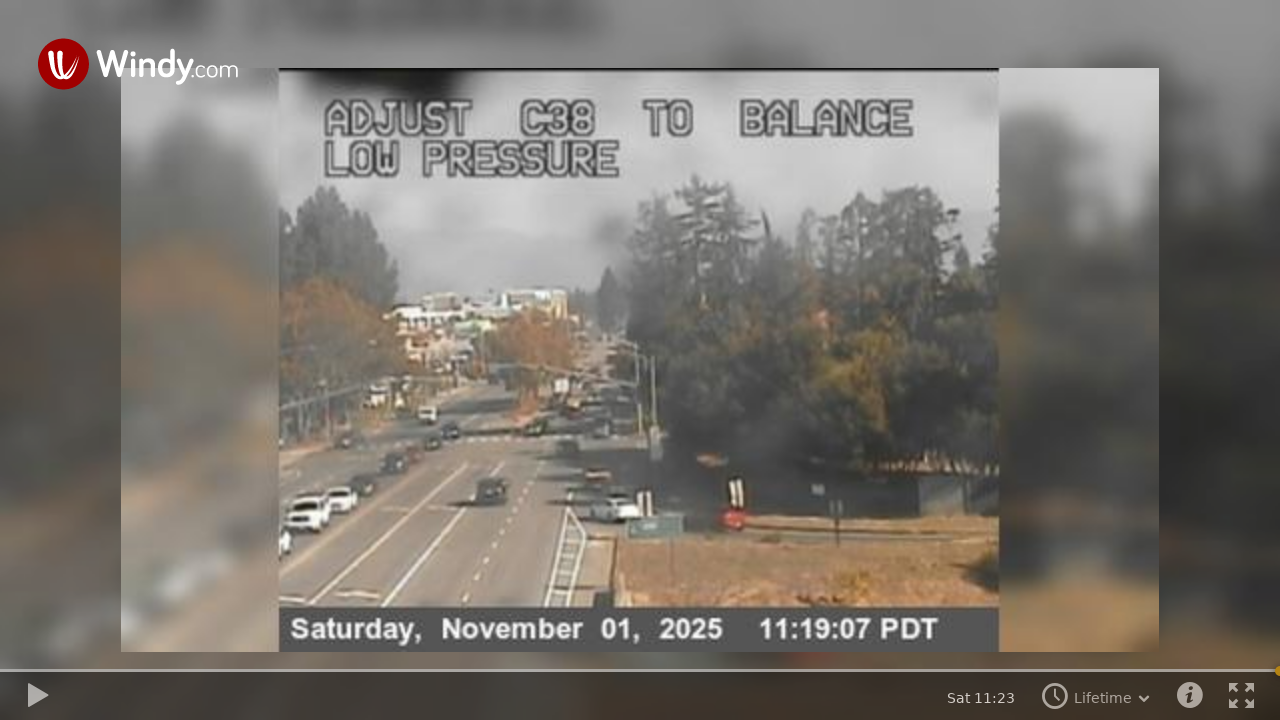

--- FILE ---
content_type: text/html; charset=utf-8
request_url: https://webcams.windy.com/webcams/public/embed/player/1596825013/lifetime?token=www.see.cam
body_size: 2230
content:

<!doctype html>
<html>

<head>
	<title>Webcam player - Downtown Historic District › South: TVB95 -- I-280 : Saratoga Avenue Onramp</title>

	<meta id="viewport" name="viewport" content="width=device-width,initial-scale=1,user-scalable=no" />
	<meta name="Googlebot-Image" content="noindex,nofollow,nosnippet" />
	<meta http-equiv="Content-Type" content="text/html; charset=utf-8" />

	<meta name="description" content="Webcam player - Downtown Historic District › South: TVB95 -- I-280 : Saratoga Avenue Onramp, provided by Windy.com" />
	<meta property="og:title" content="Webcam player - Downtown Historic District › South: TVB95 -- I-280 : Saratoga Avenue Onramp" />
	<meta property="og:url" content="https://www.windy.com/webcams/1596825013" />
	<meta property="og:site_name" content="Windy.com" />
	<meta name="twitter:card" content="player" />
	<meta name="twitter:site" content="@Windycom" />
	<meta name="twitter:creator" content="@Windycom" />

	<script>
		var WindyPlayer = {
			playerType: 'lifetime',
			autoPlay: false,
			forceFullScreenOnOverlayPlay: false,
			interactive: true,
			loop: false,
			speed: 1.25,
			pause: 0.25,
			imageExpireTimestamp: 1762022034421,
			times: ['Aug 2020','Nov 2020','Feb 2021','May 2021','Aug 2021','Nov 2021','Feb 2022','Feb 2023','May 2023','Aug 2023','Nov 2023','Feb 2024','May 2024','Aug 2024','Nov 2024','Feb 2025','May 2025','Aug 2025','Sat 11:23'],
			slides: {
				preview: ['https://images-webcams.windy.com/public/archive/13/1596825013/lifetime/preview/1596825013@1597149031.jpg?token=eyJhbGciOiJIUzI1NiIsInR5cCI6IkpXVCJ9.eyJ3ZWJjYW1faWQiOjE1OTY4MjUwMTMsImF2YWlsYWJsZV9zaXplcyI6InRlYXNlcmJnLGljb24sdGh1bWJuYWlsLHByZXZpZXcsbm9ybWFsLGZ1bGwscGFub3JhbWEiLCJpYXQiOjE3NjIwMjE0NjQsImV4cCI6MTc2MjAyMjA2NH0.EPb8nZYkbNBTumc1L0M112nvyf2zJC9GyNzJUBiTeSc','https://images-webcams.windy.com/public/archive/13/1596825013/lifetime/preview/1596825013@1605099117.jpg?token=eyJhbGciOiJIUzI1NiIsInR5cCI6IkpXVCJ9.eyJ3ZWJjYW1faWQiOjE1OTY4MjUwMTMsImF2YWlsYWJsZV9zaXplcyI6InRlYXNlcmJnLGljb24sdGh1bWJuYWlsLHByZXZpZXcsbm9ybWFsLGZ1bGwscGFub3JhbWEiLCJpYXQiOjE3NjIwMjE0NjQsImV4cCI6MTc2MjAyMjA2NH0.EPb8nZYkbNBTumc1L0M112nvyf2zJC9GyNzJUBiTeSc','https://images-webcams.windy.com/public/archive/13/1596825013/lifetime/preview/1596825013@1613047857.jpg?token=eyJhbGciOiJIUzI1NiIsInR5cCI6IkpXVCJ9.eyJ3ZWJjYW1faWQiOjE1OTY4MjUwMTMsImF2YWlsYWJsZV9zaXplcyI6InRlYXNlcmJnLGljb24sdGh1bWJuYWlsLHByZXZpZXcsbm9ybWFsLGZ1bGwscGFub3JhbWEiLCJpYXQiOjE3NjIwMjE0NjQsImV4cCI6MTc2MjAyMjA2NH0.EPb8nZYkbNBTumc1L0M112nvyf2zJC9GyNzJUBiTeSc','https://images-webcams.windy.com/public/archive/13/1596825013/lifetime/preview/1596825013@1620737146.jpg?token=eyJhbGciOiJIUzI1NiIsInR5cCI6IkpXVCJ9.eyJ3ZWJjYW1faWQiOjE1OTY4MjUwMTMsImF2YWlsYWJsZV9zaXplcyI6InRlYXNlcmJnLGljb24sdGh1bWJuYWlsLHByZXZpZXcsbm9ybWFsLGZ1bGwscGFub3JhbWEiLCJpYXQiOjE3NjIwMjE0NjQsImV4cCI6MTc2MjAyMjA2NH0.EPb8nZYkbNBTumc1L0M112nvyf2zJC9GyNzJUBiTeSc','https://images-webcams.windy.com/public/archive/13/1596825013/lifetime/preview/1596825013@1628685843.jpg?token=eyJhbGciOiJIUzI1NiIsInR5cCI6IkpXVCJ9.eyJ3ZWJjYW1faWQiOjE1OTY4MjUwMTMsImF2YWlsYWJsZV9zaXplcyI6InRlYXNlcmJnLGljb24sdGh1bWJuYWlsLHByZXZpZXcsbm9ybWFsLGZ1bGwscGFub3JhbWEiLCJpYXQiOjE3NjIwMjE0NjQsImV4cCI6MTc2MjAyMjA2NH0.EPb8nZYkbNBTumc1L0M112nvyf2zJC9GyNzJUBiTeSc','https://images-webcams.windy.com/public/archive/13/1596825013/lifetime/preview/1596825013@1636633115.jpg?token=eyJhbGciOiJIUzI1NiIsInR5cCI6IkpXVCJ9.eyJ3ZWJjYW1faWQiOjE1OTY4MjUwMTMsImF2YWlsYWJsZV9zaXplcyI6InRlYXNlcmJnLGljb24sdGh1bWJuYWlsLHByZXZpZXcsbm9ybWFsLGZ1bGwscGFub3JhbWEiLCJpYXQiOjE3NjIwMjE0NjQsImV4cCI6MTc2MjAyMjA2NH0.EPb8nZYkbNBTumc1L0M112nvyf2zJC9GyNzJUBiTeSc','https://images-webcams.windy.com/public/archive/13/1596825013/lifetime/preview/1596825013@1644583161.jpg?token=eyJhbGciOiJIUzI1NiIsInR5cCI6IkpXVCJ9.eyJ3ZWJjYW1faWQiOjE1OTY4MjUwMTMsImF2YWlsYWJsZV9zaXplcyI6InRlYXNlcmJnLGljb24sdGh1bWJuYWlsLHByZXZpZXcsbm9ybWFsLGZ1bGwscGFub3JhbWEiLCJpYXQiOjE3NjIwMjE0NjQsImV4cCI6MTc2MjAyMjA2NH0.EPb8nZYkbNBTumc1L0M112nvyf2zJC9GyNzJUBiTeSc','https://images-webcams.windy.com/public/archive/13/1596825013/lifetime/preview/1596825013@1676146606.jpg?token=eyJhbGciOiJIUzI1NiIsInR5cCI6IkpXVCJ9.eyJ3ZWJjYW1faWQiOjE1OTY4MjUwMTMsImF2YWlsYWJsZV9zaXplcyI6InRlYXNlcmJnLGljb24sdGh1bWJuYWlsLHByZXZpZXcsbm9ybWFsLGZ1bGwscGFub3JhbWEiLCJpYXQiOjE3NjIwMjE0NjQsImV4cCI6MTc2MjAyMjA2NH0.EPb8nZYkbNBTumc1L0M112nvyf2zJC9GyNzJUBiTeSc','https://images-webcams.windy.com/public/archive/13/1596825013/lifetime/preview/1596825013@1683835636.jpg?token=eyJhbGciOiJIUzI1NiIsInR5cCI6IkpXVCJ9.eyJ3ZWJjYW1faWQiOjE1OTY4MjUwMTMsImF2YWlsYWJsZV9zaXplcyI6InRlYXNlcmJnLGljb24sdGh1bWJuYWlsLHByZXZpZXcsbm9ybWFsLGZ1bGwscGFub3JhbWEiLCJpYXQiOjE3NjIwMjE0NjQsImV4cCI6MTc2MjAyMjA2NH0.EPb8nZYkbNBTumc1L0M112nvyf2zJC9GyNzJUBiTeSc','https://images-webcams.windy.com/public/archive/13/1596825013/lifetime/preview/1596825013@1691784684.jpg?token=eyJhbGciOiJIUzI1NiIsInR5cCI6IkpXVCJ9.eyJ3ZWJjYW1faWQiOjE1OTY4MjUwMTMsImF2YWlsYWJsZV9zaXplcyI6InRlYXNlcmJnLGljb24sdGh1bWJuYWlsLHByZXZpZXcsbm9ybWFsLGZ1bGwscGFub3JhbWEiLCJpYXQiOjE3NjIwMjE0NjQsImV4cCI6MTc2MjAyMjA2NH0.EPb8nZYkbNBTumc1L0M112nvyf2zJC9GyNzJUBiTeSc','https://images-webcams.windy.com/public/archive/13/1596825013/lifetime/preview/1596825013@1699731163.jpg?token=eyJhbGciOiJIUzI1NiIsInR5cCI6IkpXVCJ9.eyJ3ZWJjYW1faWQiOjE1OTY4MjUwMTMsImF2YWlsYWJsZV9zaXplcyI6InRlYXNlcmJnLGljb24sdGh1bWJuYWlsLHByZXZpZXcsbm9ybWFsLGZ1bGwscGFub3JhbWEiLCJpYXQiOjE3NjIwMjE0NjQsImV4cCI6MTc2MjAyMjA2NH0.EPb8nZYkbNBTumc1L0M112nvyf2zJC9GyNzJUBiTeSc','https://images-webcams.windy.com/public/archive/13/1596825013/lifetime/preview/1596825013@1707679881.jpg?token=eyJhbGciOiJIUzI1NiIsInR5cCI6IkpXVCJ9.eyJ3ZWJjYW1faWQiOjE1OTY4MjUwMTMsImF2YWlsYWJsZV9zaXplcyI6InRlYXNlcmJnLGljb24sdGh1bWJuYWlsLHByZXZpZXcsbm9ybWFsLGZ1bGwscGFub3JhbWEiLCJpYXQiOjE3NjIwMjE0NjQsImV4cCI6MTc2MjAyMjA2NH0.EPb8nZYkbNBTumc1L0M112nvyf2zJC9GyNzJUBiTeSc','https://images-webcams.windy.com/public/archive/13/1596825013/lifetime/preview/1596825013@1715454985.jpg?token=eyJhbGciOiJIUzI1NiIsInR5cCI6IkpXVCJ9.eyJ3ZWJjYW1faWQiOjE1OTY4MjUwMTMsImF2YWlsYWJsZV9zaXplcyI6InRlYXNlcmJnLGljb24sdGh1bWJuYWlsLHByZXZpZXcsbm9ybWFsLGZ1bGwscGFub3JhbWEiLCJpYXQiOjE3NjIwMjE0NjQsImV4cCI6MTc2MjAyMjA2NH0.EPb8nZYkbNBTumc1L0M112nvyf2zJC9GyNzJUBiTeSc','https://images-webcams.windy.com/public/archive/13/1596825013/lifetime/preview/1596825013@1723407043.jpg?token=eyJhbGciOiJIUzI1NiIsInR5cCI6IkpXVCJ9.eyJ3ZWJjYW1faWQiOjE1OTY4MjUwMTMsImF2YWlsYWJsZV9zaXplcyI6InRlYXNlcmJnLGljb24sdGh1bWJuYWlsLHByZXZpZXcsbm9ybWFsLGZ1bGwscGFub3JhbWEiLCJpYXQiOjE3NjIwMjE0NjQsImV4cCI6MTc2MjAyMjA2NH0.EPb8nZYkbNBTumc1L0M112nvyf2zJC9GyNzJUBiTeSc','https://images-webcams.windy.com/public/archive/13/1596825013/lifetime/preview/1596825013@1731354687.jpg?token=eyJhbGciOiJIUzI1NiIsInR5cCI6IkpXVCJ9.eyJ3ZWJjYW1faWQiOjE1OTY4MjUwMTMsImF2YWlsYWJsZV9zaXplcyI6InRlYXNlcmJnLGljb24sdGh1bWJuYWlsLHByZXZpZXcsbm9ybWFsLGZ1bGwscGFub3JhbWEiLCJpYXQiOjE3NjIwMjE0NjQsImV4cCI6MTc2MjAyMjA2NH0.EPb8nZYkbNBTumc1L0M112nvyf2zJC9GyNzJUBiTeSc','https://images-webcams.windy.com/public/archive/13/1596825013/lifetime/preview/1596825013@1739304051.jpg?token=eyJhbGciOiJIUzI1NiIsInR5cCI6IkpXVCJ9.eyJ3ZWJjYW1faWQiOjE1OTY4MjUwMTMsImF2YWlsYWJsZV9zaXplcyI6InRlYXNlcmJnLGljb24sdGh1bWJuYWlsLHByZXZpZXcsbm9ybWFsLGZ1bGwscGFub3JhbWEiLCJpYXQiOjE3NjIwMjE0NjQsImV4cCI6MTc2MjAyMjA2NH0.EPb8nZYkbNBTumc1L0M112nvyf2zJC9GyNzJUBiTeSc','https://images-webcams.windy.com/public/archive/13/1596825013/lifetime/preview/1596825013@1746990541.jpg?token=eyJhbGciOiJIUzI1NiIsInR5cCI6IkpXVCJ9.eyJ3ZWJjYW1faWQiOjE1OTY4MjUwMTMsImF2YWlsYWJsZV9zaXplcyI6InRlYXNlcmJnLGljb24sdGh1bWJuYWlsLHByZXZpZXcsbm9ybWFsLGZ1bGwscGFub3JhbWEiLCJpYXQiOjE3NjIwMjE0NjQsImV4cCI6MTc2MjAyMjA2NH0.EPb8nZYkbNBTumc1L0M112nvyf2zJC9GyNzJUBiTeSc','https://images-webcams.windy.com/public/archive/13/1596825013/lifetime/preview/1596825013@1754940703.jpg?token=eyJhbGciOiJIUzI1NiIsInR5cCI6IkpXVCJ9.eyJ3ZWJjYW1faWQiOjE1OTY4MjUwMTMsImF2YWlsYWJsZV9zaXplcyI6InRlYXNlcmJnLGljb24sdGh1bWJuYWlsLHByZXZpZXcsbm9ybWFsLGZ1bGwscGFub3JhbWEiLCJpYXQiOjE3NjIwMjE0NjQsImV4cCI6MTc2MjAyMjA2NH0.EPb8nZYkbNBTumc1L0M112nvyf2zJC9GyNzJUBiTeSc','https://images-webcams.windy.com/public/13/1596825013/current/preview/1596825013.jpg?token=eyJhbGciOiJIUzI1NiIsInR5cCI6IkpXVCJ9.eyJ3ZWJjYW1faWQiOjE1OTY4MjUwMTMsImF2YWlsYWJsZV9zaXplcyI6InRlYXNlcmJnLGljb24sdGh1bWJuYWlsLHByZXZpZXcsbm9ybWFsLGZ1bGwscGFub3JhbWEiLCJpYXQiOjE3NjIwMjE0NjQsImV4cCI6MTc2MjAyMjA2NH0.EPb8nZYkbNBTumc1L0M112nvyf2zJC9GyNzJUBiTeSc'],
				normal: ['https://images-webcams.windy.com/public/archive/13/1596825013/lifetime/normal/1596825013@1597149031.jpg?token=eyJhbGciOiJIUzI1NiIsInR5cCI6IkpXVCJ9.eyJ3ZWJjYW1faWQiOjE1OTY4MjUwMTMsImF2YWlsYWJsZV9zaXplcyI6InRlYXNlcmJnLGljb24sdGh1bWJuYWlsLHByZXZpZXcsbm9ybWFsLGZ1bGwscGFub3JhbWEiLCJpYXQiOjE3NjIwMjE0NjQsImV4cCI6MTc2MjAyMjA2NH0.EPb8nZYkbNBTumc1L0M112nvyf2zJC9GyNzJUBiTeSc','https://images-webcams.windy.com/public/archive/13/1596825013/lifetime/normal/1596825013@1605099117.jpg?token=eyJhbGciOiJIUzI1NiIsInR5cCI6IkpXVCJ9.eyJ3ZWJjYW1faWQiOjE1OTY4MjUwMTMsImF2YWlsYWJsZV9zaXplcyI6InRlYXNlcmJnLGljb24sdGh1bWJuYWlsLHByZXZpZXcsbm9ybWFsLGZ1bGwscGFub3JhbWEiLCJpYXQiOjE3NjIwMjE0NjQsImV4cCI6MTc2MjAyMjA2NH0.EPb8nZYkbNBTumc1L0M112nvyf2zJC9GyNzJUBiTeSc','https://images-webcams.windy.com/public/archive/13/1596825013/lifetime/normal/1596825013@1613047857.jpg?token=eyJhbGciOiJIUzI1NiIsInR5cCI6IkpXVCJ9.eyJ3ZWJjYW1faWQiOjE1OTY4MjUwMTMsImF2YWlsYWJsZV9zaXplcyI6InRlYXNlcmJnLGljb24sdGh1bWJuYWlsLHByZXZpZXcsbm9ybWFsLGZ1bGwscGFub3JhbWEiLCJpYXQiOjE3NjIwMjE0NjQsImV4cCI6MTc2MjAyMjA2NH0.EPb8nZYkbNBTumc1L0M112nvyf2zJC9GyNzJUBiTeSc','https://images-webcams.windy.com/public/archive/13/1596825013/lifetime/normal/1596825013@1620737146.jpg?token=eyJhbGciOiJIUzI1NiIsInR5cCI6IkpXVCJ9.eyJ3ZWJjYW1faWQiOjE1OTY4MjUwMTMsImF2YWlsYWJsZV9zaXplcyI6InRlYXNlcmJnLGljb24sdGh1bWJuYWlsLHByZXZpZXcsbm9ybWFsLGZ1bGwscGFub3JhbWEiLCJpYXQiOjE3NjIwMjE0NjQsImV4cCI6MTc2MjAyMjA2NH0.EPb8nZYkbNBTumc1L0M112nvyf2zJC9GyNzJUBiTeSc','https://images-webcams.windy.com/public/archive/13/1596825013/lifetime/normal/1596825013@1628685843.jpg?token=eyJhbGciOiJIUzI1NiIsInR5cCI6IkpXVCJ9.eyJ3ZWJjYW1faWQiOjE1OTY4MjUwMTMsImF2YWlsYWJsZV9zaXplcyI6InRlYXNlcmJnLGljb24sdGh1bWJuYWlsLHByZXZpZXcsbm9ybWFsLGZ1bGwscGFub3JhbWEiLCJpYXQiOjE3NjIwMjE0NjQsImV4cCI6MTc2MjAyMjA2NH0.EPb8nZYkbNBTumc1L0M112nvyf2zJC9GyNzJUBiTeSc','https://images-webcams.windy.com/public/archive/13/1596825013/lifetime/normal/1596825013@1636633115.jpg?token=eyJhbGciOiJIUzI1NiIsInR5cCI6IkpXVCJ9.eyJ3ZWJjYW1faWQiOjE1OTY4MjUwMTMsImF2YWlsYWJsZV9zaXplcyI6InRlYXNlcmJnLGljb24sdGh1bWJuYWlsLHByZXZpZXcsbm9ybWFsLGZ1bGwscGFub3JhbWEiLCJpYXQiOjE3NjIwMjE0NjQsImV4cCI6MTc2MjAyMjA2NH0.EPb8nZYkbNBTumc1L0M112nvyf2zJC9GyNzJUBiTeSc','https://images-webcams.windy.com/public/archive/13/1596825013/lifetime/normal/1596825013@1644583161.jpg?token=eyJhbGciOiJIUzI1NiIsInR5cCI6IkpXVCJ9.eyJ3ZWJjYW1faWQiOjE1OTY4MjUwMTMsImF2YWlsYWJsZV9zaXplcyI6InRlYXNlcmJnLGljb24sdGh1bWJuYWlsLHByZXZpZXcsbm9ybWFsLGZ1bGwscGFub3JhbWEiLCJpYXQiOjE3NjIwMjE0NjQsImV4cCI6MTc2MjAyMjA2NH0.EPb8nZYkbNBTumc1L0M112nvyf2zJC9GyNzJUBiTeSc','https://images-webcams.windy.com/public/archive/13/1596825013/lifetime/normal/1596825013@1676146606.jpg?token=eyJhbGciOiJIUzI1NiIsInR5cCI6IkpXVCJ9.eyJ3ZWJjYW1faWQiOjE1OTY4MjUwMTMsImF2YWlsYWJsZV9zaXplcyI6InRlYXNlcmJnLGljb24sdGh1bWJuYWlsLHByZXZpZXcsbm9ybWFsLGZ1bGwscGFub3JhbWEiLCJpYXQiOjE3NjIwMjE0NjQsImV4cCI6MTc2MjAyMjA2NH0.EPb8nZYkbNBTumc1L0M112nvyf2zJC9GyNzJUBiTeSc','https://images-webcams.windy.com/public/archive/13/1596825013/lifetime/normal/1596825013@1683835636.jpg?token=eyJhbGciOiJIUzI1NiIsInR5cCI6IkpXVCJ9.eyJ3ZWJjYW1faWQiOjE1OTY4MjUwMTMsImF2YWlsYWJsZV9zaXplcyI6InRlYXNlcmJnLGljb24sdGh1bWJuYWlsLHByZXZpZXcsbm9ybWFsLGZ1bGwscGFub3JhbWEiLCJpYXQiOjE3NjIwMjE0NjQsImV4cCI6MTc2MjAyMjA2NH0.EPb8nZYkbNBTumc1L0M112nvyf2zJC9GyNzJUBiTeSc','https://images-webcams.windy.com/public/archive/13/1596825013/lifetime/normal/1596825013@1691784684.jpg?token=eyJhbGciOiJIUzI1NiIsInR5cCI6IkpXVCJ9.eyJ3ZWJjYW1faWQiOjE1OTY4MjUwMTMsImF2YWlsYWJsZV9zaXplcyI6InRlYXNlcmJnLGljb24sdGh1bWJuYWlsLHByZXZpZXcsbm9ybWFsLGZ1bGwscGFub3JhbWEiLCJpYXQiOjE3NjIwMjE0NjQsImV4cCI6MTc2MjAyMjA2NH0.EPb8nZYkbNBTumc1L0M112nvyf2zJC9GyNzJUBiTeSc','https://images-webcams.windy.com/public/archive/13/1596825013/lifetime/normal/1596825013@1699731163.jpg?token=eyJhbGciOiJIUzI1NiIsInR5cCI6IkpXVCJ9.eyJ3ZWJjYW1faWQiOjE1OTY4MjUwMTMsImF2YWlsYWJsZV9zaXplcyI6InRlYXNlcmJnLGljb24sdGh1bWJuYWlsLHByZXZpZXcsbm9ybWFsLGZ1bGwscGFub3JhbWEiLCJpYXQiOjE3NjIwMjE0NjQsImV4cCI6MTc2MjAyMjA2NH0.EPb8nZYkbNBTumc1L0M112nvyf2zJC9GyNzJUBiTeSc','https://images-webcams.windy.com/public/archive/13/1596825013/lifetime/normal/1596825013@1707679881.jpg?token=eyJhbGciOiJIUzI1NiIsInR5cCI6IkpXVCJ9.eyJ3ZWJjYW1faWQiOjE1OTY4MjUwMTMsImF2YWlsYWJsZV9zaXplcyI6InRlYXNlcmJnLGljb24sdGh1bWJuYWlsLHByZXZpZXcsbm9ybWFsLGZ1bGwscGFub3JhbWEiLCJpYXQiOjE3NjIwMjE0NjQsImV4cCI6MTc2MjAyMjA2NH0.EPb8nZYkbNBTumc1L0M112nvyf2zJC9GyNzJUBiTeSc','https://images-webcams.windy.com/public/archive/13/1596825013/lifetime/normal/1596825013@1715454985.jpg?token=eyJhbGciOiJIUzI1NiIsInR5cCI6IkpXVCJ9.eyJ3ZWJjYW1faWQiOjE1OTY4MjUwMTMsImF2YWlsYWJsZV9zaXplcyI6InRlYXNlcmJnLGljb24sdGh1bWJuYWlsLHByZXZpZXcsbm9ybWFsLGZ1bGwscGFub3JhbWEiLCJpYXQiOjE3NjIwMjE0NjQsImV4cCI6MTc2MjAyMjA2NH0.EPb8nZYkbNBTumc1L0M112nvyf2zJC9GyNzJUBiTeSc','https://images-webcams.windy.com/public/archive/13/1596825013/lifetime/normal/1596825013@1723407043.jpg?token=eyJhbGciOiJIUzI1NiIsInR5cCI6IkpXVCJ9.eyJ3ZWJjYW1faWQiOjE1OTY4MjUwMTMsImF2YWlsYWJsZV9zaXplcyI6InRlYXNlcmJnLGljb24sdGh1bWJuYWlsLHByZXZpZXcsbm9ybWFsLGZ1bGwscGFub3JhbWEiLCJpYXQiOjE3NjIwMjE0NjQsImV4cCI6MTc2MjAyMjA2NH0.EPb8nZYkbNBTumc1L0M112nvyf2zJC9GyNzJUBiTeSc','https://images-webcams.windy.com/public/archive/13/1596825013/lifetime/normal/1596825013@1731354687.jpg?token=eyJhbGciOiJIUzI1NiIsInR5cCI6IkpXVCJ9.eyJ3ZWJjYW1faWQiOjE1OTY4MjUwMTMsImF2YWlsYWJsZV9zaXplcyI6InRlYXNlcmJnLGljb24sdGh1bWJuYWlsLHByZXZpZXcsbm9ybWFsLGZ1bGwscGFub3JhbWEiLCJpYXQiOjE3NjIwMjE0NjQsImV4cCI6MTc2MjAyMjA2NH0.EPb8nZYkbNBTumc1L0M112nvyf2zJC9GyNzJUBiTeSc','https://images-webcams.windy.com/public/archive/13/1596825013/lifetime/normal/1596825013@1739304051.jpg?token=eyJhbGciOiJIUzI1NiIsInR5cCI6IkpXVCJ9.eyJ3ZWJjYW1faWQiOjE1OTY4MjUwMTMsImF2YWlsYWJsZV9zaXplcyI6InRlYXNlcmJnLGljb24sdGh1bWJuYWlsLHByZXZpZXcsbm9ybWFsLGZ1bGwscGFub3JhbWEiLCJpYXQiOjE3NjIwMjE0NjQsImV4cCI6MTc2MjAyMjA2NH0.EPb8nZYkbNBTumc1L0M112nvyf2zJC9GyNzJUBiTeSc','https://images-webcams.windy.com/public/archive/13/1596825013/lifetime/normal/1596825013@1746990541.jpg?token=eyJhbGciOiJIUzI1NiIsInR5cCI6IkpXVCJ9.eyJ3ZWJjYW1faWQiOjE1OTY4MjUwMTMsImF2YWlsYWJsZV9zaXplcyI6InRlYXNlcmJnLGljb24sdGh1bWJuYWlsLHByZXZpZXcsbm9ybWFsLGZ1bGwscGFub3JhbWEiLCJpYXQiOjE3NjIwMjE0NjQsImV4cCI6MTc2MjAyMjA2NH0.EPb8nZYkbNBTumc1L0M112nvyf2zJC9GyNzJUBiTeSc','https://images-webcams.windy.com/public/archive/13/1596825013/lifetime/normal/1596825013@1754940703.jpg?token=eyJhbGciOiJIUzI1NiIsInR5cCI6IkpXVCJ9.eyJ3ZWJjYW1faWQiOjE1OTY4MjUwMTMsImF2YWlsYWJsZV9zaXplcyI6InRlYXNlcmJnLGljb24sdGh1bWJuYWlsLHByZXZpZXcsbm9ybWFsLGZ1bGwscGFub3JhbWEiLCJpYXQiOjE3NjIwMjE0NjQsImV4cCI6MTc2MjAyMjA2NH0.EPb8nZYkbNBTumc1L0M112nvyf2zJC9GyNzJUBiTeSc','https://images-webcams.windy.com/public/13/1596825013/current/normal/1596825013.jpg?token=eyJhbGciOiJIUzI1NiIsInR5cCI6IkpXVCJ9.eyJ3ZWJjYW1faWQiOjE1OTY4MjUwMTMsImF2YWlsYWJsZV9zaXplcyI6InRlYXNlcmJnLGljb24sdGh1bWJuYWlsLHByZXZpZXcsbm9ybWFsLGZ1bGwscGFub3JhbWEiLCJpYXQiOjE3NjIwMjE0NjQsImV4cCI6MTc2MjAyMjA2NH0.EPb8nZYkbNBTumc1L0M112nvyf2zJC9GyNzJUBiTeSc'],
				full: ['https://images-webcams.windy.com/public/archive/13/1596825013/lifetime/full/1596825013@1597149031.jpg?token=eyJhbGciOiJIUzI1NiIsInR5cCI6IkpXVCJ9.eyJ3ZWJjYW1faWQiOjE1OTY4MjUwMTMsImF2YWlsYWJsZV9zaXplcyI6InRlYXNlcmJnLGljb24sdGh1bWJuYWlsLHByZXZpZXcsbm9ybWFsLGZ1bGwscGFub3JhbWEiLCJpYXQiOjE3NjIwMjE0NjQsImV4cCI6MTc2MjAyMjA2NH0.EPb8nZYkbNBTumc1L0M112nvyf2zJC9GyNzJUBiTeSc','https://images-webcams.windy.com/public/archive/13/1596825013/lifetime/full/1596825013@1605099117.jpg?token=eyJhbGciOiJIUzI1NiIsInR5cCI6IkpXVCJ9.eyJ3ZWJjYW1faWQiOjE1OTY4MjUwMTMsImF2YWlsYWJsZV9zaXplcyI6InRlYXNlcmJnLGljb24sdGh1bWJuYWlsLHByZXZpZXcsbm9ybWFsLGZ1bGwscGFub3JhbWEiLCJpYXQiOjE3NjIwMjE0NjQsImV4cCI6MTc2MjAyMjA2NH0.EPb8nZYkbNBTumc1L0M112nvyf2zJC9GyNzJUBiTeSc','https://images-webcams.windy.com/public/archive/13/1596825013/lifetime/full/1596825013@1613047857.jpg?token=eyJhbGciOiJIUzI1NiIsInR5cCI6IkpXVCJ9.eyJ3ZWJjYW1faWQiOjE1OTY4MjUwMTMsImF2YWlsYWJsZV9zaXplcyI6InRlYXNlcmJnLGljb24sdGh1bWJuYWlsLHByZXZpZXcsbm9ybWFsLGZ1bGwscGFub3JhbWEiLCJpYXQiOjE3NjIwMjE0NjQsImV4cCI6MTc2MjAyMjA2NH0.EPb8nZYkbNBTumc1L0M112nvyf2zJC9GyNzJUBiTeSc','https://images-webcams.windy.com/public/archive/13/1596825013/lifetime/full/1596825013@1620737146.jpg?token=eyJhbGciOiJIUzI1NiIsInR5cCI6IkpXVCJ9.eyJ3ZWJjYW1faWQiOjE1OTY4MjUwMTMsImF2YWlsYWJsZV9zaXplcyI6InRlYXNlcmJnLGljb24sdGh1bWJuYWlsLHByZXZpZXcsbm9ybWFsLGZ1bGwscGFub3JhbWEiLCJpYXQiOjE3NjIwMjE0NjQsImV4cCI6MTc2MjAyMjA2NH0.EPb8nZYkbNBTumc1L0M112nvyf2zJC9GyNzJUBiTeSc','https://images-webcams.windy.com/public/archive/13/1596825013/lifetime/full/1596825013@1628685843.jpg?token=eyJhbGciOiJIUzI1NiIsInR5cCI6IkpXVCJ9.eyJ3ZWJjYW1faWQiOjE1OTY4MjUwMTMsImF2YWlsYWJsZV9zaXplcyI6InRlYXNlcmJnLGljb24sdGh1bWJuYWlsLHByZXZpZXcsbm9ybWFsLGZ1bGwscGFub3JhbWEiLCJpYXQiOjE3NjIwMjE0NjQsImV4cCI6MTc2MjAyMjA2NH0.EPb8nZYkbNBTumc1L0M112nvyf2zJC9GyNzJUBiTeSc','https://images-webcams.windy.com/public/archive/13/1596825013/lifetime/full/1596825013@1636633115.jpg?token=eyJhbGciOiJIUzI1NiIsInR5cCI6IkpXVCJ9.eyJ3ZWJjYW1faWQiOjE1OTY4MjUwMTMsImF2YWlsYWJsZV9zaXplcyI6InRlYXNlcmJnLGljb24sdGh1bWJuYWlsLHByZXZpZXcsbm9ybWFsLGZ1bGwscGFub3JhbWEiLCJpYXQiOjE3NjIwMjE0NjQsImV4cCI6MTc2MjAyMjA2NH0.EPb8nZYkbNBTumc1L0M112nvyf2zJC9GyNzJUBiTeSc','https://images-webcams.windy.com/public/archive/13/1596825013/lifetime/full/1596825013@1644583161.jpg?token=eyJhbGciOiJIUzI1NiIsInR5cCI6IkpXVCJ9.eyJ3ZWJjYW1faWQiOjE1OTY4MjUwMTMsImF2YWlsYWJsZV9zaXplcyI6InRlYXNlcmJnLGljb24sdGh1bWJuYWlsLHByZXZpZXcsbm9ybWFsLGZ1bGwscGFub3JhbWEiLCJpYXQiOjE3NjIwMjE0NjQsImV4cCI6MTc2MjAyMjA2NH0.EPb8nZYkbNBTumc1L0M112nvyf2zJC9GyNzJUBiTeSc','https://images-webcams.windy.com/public/archive/13/1596825013/lifetime/full/1596825013@1676146606.jpg?token=eyJhbGciOiJIUzI1NiIsInR5cCI6IkpXVCJ9.eyJ3ZWJjYW1faWQiOjE1OTY4MjUwMTMsImF2YWlsYWJsZV9zaXplcyI6InRlYXNlcmJnLGljb24sdGh1bWJuYWlsLHByZXZpZXcsbm9ybWFsLGZ1bGwscGFub3JhbWEiLCJpYXQiOjE3NjIwMjE0NjQsImV4cCI6MTc2MjAyMjA2NH0.EPb8nZYkbNBTumc1L0M112nvyf2zJC9GyNzJUBiTeSc','https://images-webcams.windy.com/public/archive/13/1596825013/lifetime/full/1596825013@1683835636.jpg?token=eyJhbGciOiJIUzI1NiIsInR5cCI6IkpXVCJ9.eyJ3ZWJjYW1faWQiOjE1OTY4MjUwMTMsImF2YWlsYWJsZV9zaXplcyI6InRlYXNlcmJnLGljb24sdGh1bWJuYWlsLHByZXZpZXcsbm9ybWFsLGZ1bGwscGFub3JhbWEiLCJpYXQiOjE3NjIwMjE0NjQsImV4cCI6MTc2MjAyMjA2NH0.EPb8nZYkbNBTumc1L0M112nvyf2zJC9GyNzJUBiTeSc','https://images-webcams.windy.com/public/archive/13/1596825013/lifetime/full/1596825013@1691784684.jpg?token=eyJhbGciOiJIUzI1NiIsInR5cCI6IkpXVCJ9.eyJ3ZWJjYW1faWQiOjE1OTY4MjUwMTMsImF2YWlsYWJsZV9zaXplcyI6InRlYXNlcmJnLGljb24sdGh1bWJuYWlsLHByZXZpZXcsbm9ybWFsLGZ1bGwscGFub3JhbWEiLCJpYXQiOjE3NjIwMjE0NjQsImV4cCI6MTc2MjAyMjA2NH0.EPb8nZYkbNBTumc1L0M112nvyf2zJC9GyNzJUBiTeSc','https://images-webcams.windy.com/public/archive/13/1596825013/lifetime/full/1596825013@1699731163.jpg?token=eyJhbGciOiJIUzI1NiIsInR5cCI6IkpXVCJ9.eyJ3ZWJjYW1faWQiOjE1OTY4MjUwMTMsImF2YWlsYWJsZV9zaXplcyI6InRlYXNlcmJnLGljb24sdGh1bWJuYWlsLHByZXZpZXcsbm9ybWFsLGZ1bGwscGFub3JhbWEiLCJpYXQiOjE3NjIwMjE0NjQsImV4cCI6MTc2MjAyMjA2NH0.EPb8nZYkbNBTumc1L0M112nvyf2zJC9GyNzJUBiTeSc','https://images-webcams.windy.com/public/archive/13/1596825013/lifetime/full/1596825013@1707679881.jpg?token=eyJhbGciOiJIUzI1NiIsInR5cCI6IkpXVCJ9.eyJ3ZWJjYW1faWQiOjE1OTY4MjUwMTMsImF2YWlsYWJsZV9zaXplcyI6InRlYXNlcmJnLGljb24sdGh1bWJuYWlsLHByZXZpZXcsbm9ybWFsLGZ1bGwscGFub3JhbWEiLCJpYXQiOjE3NjIwMjE0NjQsImV4cCI6MTc2MjAyMjA2NH0.EPb8nZYkbNBTumc1L0M112nvyf2zJC9GyNzJUBiTeSc','https://images-webcams.windy.com/public/archive/13/1596825013/lifetime/full/1596825013@1715454985.jpg?token=eyJhbGciOiJIUzI1NiIsInR5cCI6IkpXVCJ9.eyJ3ZWJjYW1faWQiOjE1OTY4MjUwMTMsImF2YWlsYWJsZV9zaXplcyI6InRlYXNlcmJnLGljb24sdGh1bWJuYWlsLHByZXZpZXcsbm9ybWFsLGZ1bGwscGFub3JhbWEiLCJpYXQiOjE3NjIwMjE0NjQsImV4cCI6MTc2MjAyMjA2NH0.EPb8nZYkbNBTumc1L0M112nvyf2zJC9GyNzJUBiTeSc','https://images-webcams.windy.com/public/archive/13/1596825013/lifetime/full/1596825013@1723407043.jpg?token=eyJhbGciOiJIUzI1NiIsInR5cCI6IkpXVCJ9.eyJ3ZWJjYW1faWQiOjE1OTY4MjUwMTMsImF2YWlsYWJsZV9zaXplcyI6InRlYXNlcmJnLGljb24sdGh1bWJuYWlsLHByZXZpZXcsbm9ybWFsLGZ1bGwscGFub3JhbWEiLCJpYXQiOjE3NjIwMjE0NjQsImV4cCI6MTc2MjAyMjA2NH0.EPb8nZYkbNBTumc1L0M112nvyf2zJC9GyNzJUBiTeSc','https://images-webcams.windy.com/public/archive/13/1596825013/lifetime/full/1596825013@1731354687.jpg?token=eyJhbGciOiJIUzI1NiIsInR5cCI6IkpXVCJ9.eyJ3ZWJjYW1faWQiOjE1OTY4MjUwMTMsImF2YWlsYWJsZV9zaXplcyI6InRlYXNlcmJnLGljb24sdGh1bWJuYWlsLHByZXZpZXcsbm9ybWFsLGZ1bGwscGFub3JhbWEiLCJpYXQiOjE3NjIwMjE0NjQsImV4cCI6MTc2MjAyMjA2NH0.EPb8nZYkbNBTumc1L0M112nvyf2zJC9GyNzJUBiTeSc','https://images-webcams.windy.com/public/archive/13/1596825013/lifetime/full/1596825013@1739304051.jpg?token=eyJhbGciOiJIUzI1NiIsInR5cCI6IkpXVCJ9.eyJ3ZWJjYW1faWQiOjE1OTY4MjUwMTMsImF2YWlsYWJsZV9zaXplcyI6InRlYXNlcmJnLGljb24sdGh1bWJuYWlsLHByZXZpZXcsbm9ybWFsLGZ1bGwscGFub3JhbWEiLCJpYXQiOjE3NjIwMjE0NjQsImV4cCI6MTc2MjAyMjA2NH0.EPb8nZYkbNBTumc1L0M112nvyf2zJC9GyNzJUBiTeSc','https://images-webcams.windy.com/public/archive/13/1596825013/lifetime/full/1596825013@1746990541.jpg?token=eyJhbGciOiJIUzI1NiIsInR5cCI6IkpXVCJ9.eyJ3ZWJjYW1faWQiOjE1OTY4MjUwMTMsImF2YWlsYWJsZV9zaXplcyI6InRlYXNlcmJnLGljb24sdGh1bWJuYWlsLHByZXZpZXcsbm9ybWFsLGZ1bGwscGFub3JhbWEiLCJpYXQiOjE3NjIwMjE0NjQsImV4cCI6MTc2MjAyMjA2NH0.EPb8nZYkbNBTumc1L0M112nvyf2zJC9GyNzJUBiTeSc','https://images-webcams.windy.com/public/archive/13/1596825013/lifetime/full/1596825013@1754940703.jpg?token=eyJhbGciOiJIUzI1NiIsInR5cCI6IkpXVCJ9.eyJ3ZWJjYW1faWQiOjE1OTY4MjUwMTMsImF2YWlsYWJsZV9zaXplcyI6InRlYXNlcmJnLGljb24sdGh1bWJuYWlsLHByZXZpZXcsbm9ybWFsLGZ1bGwscGFub3JhbWEiLCJpYXQiOjE3NjIwMjE0NjQsImV4cCI6MTc2MjAyMjA2NH0.EPb8nZYkbNBTumc1L0M112nvyf2zJC9GyNzJUBiTeSc','https://images-webcams.windy.com/public/13/1596825013/current/full/1596825013.jpg?token=eyJhbGciOiJIUzI1NiIsInR5cCI6IkpXVCJ9.eyJ3ZWJjYW1faWQiOjE1OTY4MjUwMTMsImF2YWlsYWJsZV9zaXplcyI6InRlYXNlcmJnLGljb24sdGh1bWJuYWlsLHByZXZpZXcsbm9ybWFsLGZ1bGwscGFub3JhbWEiLCJpYXQiOjE3NjIwMjE0NjQsImV4cCI6MTc2MjAyMjA2NH0.EPb8nZYkbNBTumc1L0M112nvyf2zJC9GyNzJUBiTeSc'],
			},
			teaserbg: 'https://images-webcams.windy.com/public/13/1596825013/current/teaserbg/1596825013.jpg?token=eyJhbGciOiJIUzI1NiIsInR5cCI6IkpXVCJ9.eyJ3ZWJjYW1faWQiOjE1OTY4MjUwMTMsImF2YWlsYWJsZV9zaXplcyI6InRlYXNlcmJnLGljb24sdGh1bWJuYWlsLHByZXZpZXcsbm9ybWFsLGZ1bGwscGFub3JhbWEiLCJpYXQiOjE3NjIwMjE0NjQsImV4cCI6MTc2MjAyMjA2NH0.EPb8nZYkbNBTumc1L0M112nvyf2zJC9GyNzJUBiTeSc',
		}
	</script>

	<link rel="canonical" href="https://www.windy.com/webcams/1596825013" />
	<link rel="stylesheet" type="text/css" href="/webcams/public/embed/v2/style/player.css" />
</head>

<body id="body">
	<noscript>
		<div class="warning">JavaScript needed</div>
	</noscript>
	<div id="warningScreenTooSmall" class="warning" style="display:none">
		Area too small<br>
		<small>Required: 200x110px</small>
	</div>

	<div id="wrapper">
		<div id="content">
			<div id="infoBox" class="overlayBox">
				<div class="left">
					<div>Source: <a rel="nofollow" href="http://cwwp2.dot.ca.gov/vm/loc/d4/tvb95i280saratogaavenueonramp.htm" target="_blank">http://cwwp2.dot.ca.gov/vm/...</a></div>
					<div>For developers: <a href="https://www.api.windy.com/webcams" target="_blank" id="info-problem">Windy API</a></div>
				</div>
				<dvi class = "right">
					<a href="https://www.windy.com/webcams/edit/1596825013" id="feedback" class="edit-icon icon" target="_blank">Give feedback</a>
					<a href="https://www.windy.com/webcams/add" id="info-add" class="webcam-icon icon" target="_blank">Add a webcam</a>
			</div>
		</div>
			<a href="https://www.windy.com/webcams/1596825013" id="logo" target="_blank" title="Watch on Windy.com"></a>
		<div id="mainOverlay"></div>
		<div id="webcam" data-image-dimensions='{ "width": 519, "height": 292 }'>
			<a rel="nofollow" id="overlayPlay" >
				<span id="overlayPlayIcon" class="play-icon icon"></span>
			</a>
			<a id="overlayPause" class="minimized-before">
				<span id="overlayPauseIcon" class="pause-icon icon"></span>
			</a>
			<a id="overlayLoading" style="display:none"></a>
			<a id="slideshow" class="slides">
				<img id="background" src="https://images-webcams.windy.com/public/13/1596825013/current/normal/1596825013.jpg?token=eyJhbGciOiJIUzI1NiIsInR5cCI6IkpXVCJ9.eyJ3ZWJjYW1faWQiOjE1OTY4MjUwMTMsImF2YWlsYWJsZV9zaXplcyI6InRlYXNlcmJnLGljb24sdGh1bWJuYWlsLHByZXZpZXcsbm9ybWFsLGZ1bGwscGFub3JhbWEiLCJpYXQiOjE3NjIwMjE0NjQsImV4cCI6MTc2MjAyMjA2NH0.EPb8nZYkbNBTumc1L0M112nvyf2zJC9GyNzJUBiTeSc" alt="Downtown Historic District › South: TVB95 -- I-280 : Saratoga Avenue Onramp">
			</a>
			<div style="display:none;">
				<img id="coverTemplate" class="cover" alt="Downtown Historic District › South: TVB95 -- I-280 : Saratoga Avenue Onramp">
			</div>
		</div>
		<div id="player">
				<div id="progress">
					<div id="progressBar"> </div>
					<div id="progressTooltip">
						0 / 
					</div>
					<span id="pointer"/>
				</div>
			<div id="controls-part">
				<div>
					<a rel="nofollow" id="play" class="play-icon icon"  ></a>
					<span id="pause" class="pause-icon icon"></span>
				</div>
				<div id="controls-right">
						<span id="time" class="text nobreak">
							Sat 11:23
						</span>
						<div id="timelapses-wrapper">
							<span id="timelapses" class="dropdown-icon timelapses-icon">
								Lifetime
							</span>
								<div id="timelapsesBox">
											<a rel="nofollow" href="/webcams/public/embed/player?playerType&#x3D;day&amp;webcamId&#x3D;1596825013&amp;loop&#x3D;false&amp;interactive&#x3D;true&amp;forceFullScreenOnOverlayPlay&#x3D;false&amp;token&#x3D;www.see.cam" class="timelapse-link" >
												<div><span>24 hours</span></div>
											</a>
											<a rel="nofollow" href="/webcams/public/embed/player?playerType&#x3D;month&amp;webcamId&#x3D;1596825013&amp;loop&#x3D;false&amp;interactive&#x3D;true&amp;forceFullScreenOnOverlayPlay&#x3D;false&amp;token&#x3D;www.see.cam" class="timelapse-link" >
												<div><span>30 days</span></div>
											</a>
											<a rel="nofollow" href="/webcams/public/embed/player?playerType&#x3D;year&amp;webcamId&#x3D;1596825013&amp;loop&#x3D;false&amp;interactive&#x3D;true&amp;forceFullScreenOnOverlayPlay&#x3D;false&amp;token&#x3D;www.see.cam" class="timelapse-link" >
												<div><span>12 months</span></div>
											</a>
								</div>
						</div>
					<a id="info" class="info-icon icon"></a>
					<div>
						<a rel="nofollow" id="fullscreen-enter" class="fullscreen-enter-icon icon " href="#" target="_blank"></a>
						<a id="fullscreen-exit" class="fullscreen-exit-icon icon " target="_blank"></a>
					</div>
				</div>
			</div>
		</div>
	</div>
	</div>
</body>

<script src="/webcams/public/embed/v2/script/player/screenfull.js" onpublish="merge"></script>
<script src="/webcams/public/embed/v2/script/player/x-browser.js" onpublish="merge"></script>
<script src="/webcams/public/embed/v2/script/player/dom.js" onpublish="merge"></script>
<script src="/webcams/public/embed/v2/script/player/shared.js" onpublish="merge"></script>
<script src="/webcams/public/embed/v2/script/player/overlays.js" onpublish="merge"></script>
<script src="/webcams/public/embed/v2/script/player/progress-bar.js" onpublish="merge"></script>
<script src="/webcams/public/embed/v2/script/player/full-screen.js" onpublish="merge"></script>
<script src="/webcams/public/embed/v2/script/player/image.js" onpublish="merge"></script>
<script src="/webcams/public/embed/v2/script/player/player.js" onpublish="merge"></script>
<script src="/webcams/public/embed/v2/script/player/responsible.js" onpublish="merge"></script>

</html>



--- FILE ---
content_type: text/css; charset=utf-8
request_url: https://webcams.windy.com/webcams/public/embed/v2/style/shared.css
body_size: 231
content:
@import url(icons.css);

@font-face {
    font-family: 'iconfont';
    src: url('/webcams/public/embed/v2/fonts/iconfont-39.1.3.woff') format('woff');
}

body {
    padding: 0;
    margin: 3px;
    background-color: white;
    font-family: -apple-system, system-ui, BlinkMacSystemFont, 'Segoe UI', Roboto, 'Helvetica Neue',
        sans-serif;
    width: fit-content;
    position: relative;
    overflow: hidden;
}

div,
img,
span,
a {
    user-select: none;
    -moz-user-select: none;
    -webkit-user-drag: none;
    -webkit-user-select: none;
    -ms-user-select: none;
}

a {
    color: #0086d4;
    text-decoration: none;
    cursor: pointer;
}

.warning {
    position: fixed;
    padding: 12px;
    top: 0;
    left: 0;
    width: 100%;
    height: 100%;
    box-sizing: border-box;
    z-index: 500;

    background: red;
    color: white;
    text-align: center;
}

.warning small {
    opacity: 0.5;
}

small {
    font-size: 12px;
}

.red {
    color: darkred;
}

.nobreak {
    white-space: nowrap;
}

.unselectable {
    -webkit-user-select: none;
    /* Chrome/Safari */
    -moz-user-select: none;
    /* Firefox */
    -ms-user-select: none;
    /* IE10+ */
    -o-user-select: none;
    user-select: none;
}


--- FILE ---
content_type: application/javascript; charset=utf-8
request_url: https://webcams.windy.com/webcams/public/embed/v2/script/player/x-browser.js
body_size: 103
content:
/*

IMPORTANT: CACHING MUST BE DISABLED BY MANUALLY ADDING ?versionXY TO ALTERED FILES

*/
//---------------------------------------------------------------
// X-Browser
//---------------------------------------------------------------
console.warn = console.warn || console.log;

if (!('indexOf' in Array)) {
    Array.prototype.indexOf = function (searchElement, fromIndex) {
        fromIndex = fromIndex || 0;

        for (var i = fromIndex; i < this.length; ++i) {
            if (this[i] === searchElement) {
                return i;
            }
        }

        return -1;
    };
}

String.prototype.endsWith = function (suffix) {
    return this.indexOf(suffix, this.length - suffix.length) !== -1;
};

if (!window.addEventListener) {
    if (window.attachEvent) {
        window.addEventListener = function (event, callback) {
            window.attachEvent('on' + event, callback);
        };
    }
}
if (!document.addEventListener) {
    if (document.attachEvent) {
        document.addEventListener = function (event, callback) {
            document.attachEvent('on' + event, callback);
        };
    }
}


--- FILE ---
content_type: application/javascript; charset=utf-8
request_url: https://webcams.windy.com/webcams/public/embed/v2/script/player/player.js
body_size: 2025
content:
var PROGRESSBAR;
var IMAGE;
var OVERLAYS;
var FULLSCREEN;
var WindyPlayer;
var UTILS;

var PLAYER = (() => {
    const bodyElement = document.getElementById('body');
    const wrapperElement = document.getElementById('wrapper');
    const playerElement = document.getElementById('player');

    const playButtonElement = document.getElementById('play') || document.createElement('div');
    const pauseButtonElement = document.getElementById('pause') || document.createElement('div');
    const overlayPlayElement = document.getElementById('overlayPlay');

    const timeLabelElement = document.getElementById('time');
    const coverTemplateElement = document.getElementById('coverTemplate');
    const backgroundImg = document.getElementById('background');
    const slidesShowElement = document.getElementById('slideshow');
    const isDesktop = !navigator.userAgent.match(/(iPad)|(iPhone)|(iPod)|(android)|(webOS)/i);

    const imagePreloadCache = {
        preview: new Map(),
        normal: new Map(),
        full: new Map(),
    };
    const numberOfImages = WindyPlayer.times.length;
    let currentCoverNew, previousCoverNew;
    let playInterval, updateInterval;
    let currentlyRequestedUrl = '';

    let isPlaying = false;
    let isFreshStart = true;
    let screenIdx = WindyPlayer.times.length - 1;

    PROGRESSBAR.updatePointerPosition({ idx: screenIdx });

    const getScreenIdx = () => screenIdx;

    const preloadImage = (url, cacheImage = true) => {
        return new Promise((resolve, reject) => {
            const cachedImage = imagePreloadCache[IMAGE.getSize()].get(url);
            if (cachedImage) {
                return resolve(cachedImage);
            }
            fetch(url)
                .then(response => {
                    if (response.status === 200) {
                        return response.blob();
                    } else {
                        stop();
                        throw new Error(`Failed to fetch image (Status: ${response.status})`);
                    }
                })
                .then(blob => {
                    const blobUrl = URL.createObjectURL(blob);
                    if (cacheImage) {
                        imagePreloadCache[IMAGE.getSize()].set(url, blobUrl);
                    }
                    resolve(blobUrl);
                })
                .catch(error => {
                    console.error(error);
                    stop();
                });
        });
    };

    const bufferImages = () => {
        return Promise.all(
            WindyPlayer.slides[IMAGE.getSize()].map(imageUrl => preloadImage(imageUrl)),
        );
    };

    const setPlayerTimeLabel = idx => {
        if ('textContent' in document.documentElement) {
            timeLabelElement.textContent = WindyPlayer.times[idx];
        } else {
            timeLabelElement.innerText = WindyPlayer.times[idx];
        }
    };

    const changeScreen = (idx, changedBy, withProgressChange = true) => {
        if (changedBy !== 'resize') {
            isFreshStart = false;
        }
        if (
            WindyPlayer.imageExpireTimestamp <= Date.now() &&
            !imagePreloadCache[IMAGE.getSize()].size
        ) {
            location.reload();
            return;
        }
        if (idx === null || idx >= numberOfImages) {
            return;
        }
        screenIdx = idx;
        currentlyRequestedUrl = WindyPlayer.slides[IMAGE.getSize()][idx];
        preloadImage(currentlyRequestedUrl)
            .then(url => {
                if (idx >= numberOfImages) {
                    return;
                }

                // Switch covers, used for animation effect
                if (currentCoverNew) {
                    currentCoverNew.classList.add('previous');
                    currentCoverNew.classList.remove('current');
                }

                if (previousCoverNew) {
                    previousCoverNew.parentNode.removeChild(previousCoverNew);
                }

                previousCoverNew = currentCoverNew;

                // Create new image cover
                var newCover = coverTemplateElement.cloneNode();
                newCover.style.display = '';
                newCover.src = url;
                slidesShowElement.insertBefore(newCover, previousCoverNew || backgroundImg);
                UTILS.forceAnimation(newCover);
                newCover.classList.add('current');
                currentCoverNew = newCover;
                PROGRESSBAR.stopAnimation();
                if (withProgressChange) {
                    if (idx !== 0) {
                        PROGRESSBAR.animate();
                    }
                    PROGRESSBAR.updatePointerPosition({ idx });
                }
                setPlayerTimeLabel(idx);
                clearInterval(updateInterval);
                updateInterval = setInterval(() => {
                    if (idx >= numberOfImages) {
                        return;
                    }
                    setPlayerTimeLabel(idx);
                }, 5000);
            })
            .catch(e => {
                stop();
            });
    };

    const play = () => {
        if (
            WindyPlayer.imageExpireTimestamp <= Date.now() &&
            !imagePreloadCache[IMAGE.getSize()].size
        ) {
            const url = new URL(location.href);
            const queryParams = url.searchParams;
            queryParams.set('autoPlay', 1);
            url.searchParams = queryParams.toString();
            location.replace(url.toString());
            return;
        }
        isPlaying = true;
        bufferImages();
        bodyElement.classList.add('is-playing');
        if (!currentCoverNew) {
            for (const coverElement of slidesShowElement.querySelectorAll('.cover')) {
                coverElement.parentNode.removeChild(coverElement);
            }
        }
        playInterval = setInterval(
            () => {
                let newValue = screenIdx + 1;
                let loop = true;
                if (isFreshStart) {
                    newValue = 0;
                } else if (newValue >= numberOfImages) {
                    newValue = 0;
                    loop = WindyPlayer.loop;
                }
                screenIdx = newValue;
                PLAYER.changeScreen(screenIdx, 'play');

                if (!loop) {
                    FULLSCREEN.close();
                    stop();
                    return;
                }
            },
            WindyPlayer.speed * 1000 + WindyPlayer.pause * 1000,
        );
        OVERLAYS.toggleOverlays(isPlaying);
    };

    const clearIntervals = () => {
        clearInterval(playInterval);
        playInterval = null;
    };

    const stop = () => {
        if (WindyPlayer.playerType === 'live') {
            return;
        }
        clearIntervals();
        isPlaying = false;
        bodyElement.classList.remove('is-playing');
        OVERLAYS.toggleOverlays(isPlaying);
    };

    const toggle = () => {
        if (isPlaying) {
            stop();
        } else {
            play();
        }
    };

    playButtonElement.onclick = () => {
        if (WindyPlayer.playerType === 'live') {
            return;
        }
        toggle();
    };
    pauseButtonElement.onclick = () => {
        toggle();
    };
    overlayPlayElement.onclick = () => {
        if (WindyPlayer.playerType === 'live') {
            return;
        }

        if (!FULLSCREEN.isPossible && isDesktop && WindyPlayer.forceFullScreenOnOverlayPlay) {
            window.open(window.location);
            return;
        }

        if (WindyPlayer.forceFullScreenOnOverlayPlay) {
            FULLSCREEN.open();
        }

        overlayPlayElement.style.display = 'none';
        toggle();
    };
    slidesShowElement.onclick = () => {
        toggle();
    };

    FULLSCREEN.toggle();

    preloadImage(WindyPlayer.teaserbg, false).then(url => {
        wrapperElement.style.backgroundImage = `url(${url})`;
    });

    preloadImage(
        WindyPlayer.slides[IMAGE.getSize()][WindyPlayer.slides[IMAGE.getSize()].length - 1],
        false,
    ).then(url => {
        backgroundImg.src = url;
    });

    if (WindyPlayer.autoPlay) {
        play();
    }

    if (!WindyPlayer.interactive) {
        playerElement.style.display = 'none';
    }

    bodyElement.classList.add('ontouchstart' in window ? 'is-touchdevice' : 'is-notouchdevice');

    coverTemplateElement.removeAttribute('id'); //Prevent multiple IDs

    if (WindyPlayer.playerType !== 'live') {
        window.addEventListener('keydown', event => {
            if (event.defaultPrevented) {
                return;
            }
            switch (event.code) {
                case 'ArrowLeft':
                    event.preventDefault();
                    changeScreen(screenIdx > 0 ? screenIdx - 1 : 0, 'keyboard');
                    break;
                case 'ArrowRight':
                    event.preventDefault();
                    changeScreen(
                        screenIdx < numberOfImages ? screenIdx + 1 : numberOfImages,
                        'keyboard',
                    );
                    break;
                case 'Space':
                    event.preventDefault();
                    toggle();
                    break;
            }
        });
    }

    return {
        changeScreen,
        stop,
        toggle,
        getScreenIdx,
        isPlaying: () => isPlaying,
        isFreshStart: () => isFreshStart,
        play,
    };
})();


--- FILE ---
content_type: application/javascript; charset=utf-8
request_url: https://webcams.windy.com/webcams/public/embed/v2/script/player/image.js
body_size: 258
content:
var SCREEN;
var DOM;

var IMAGE = (() => {
    const MAX_IMAGE_STRETCH = 2;
    const PIXEL_RESOLUTION = window.devicePixelRatio || 1;
    const webcamElement = document.getElementById('webcam');
    const imageDimensions = JSON.parse(webcamElement.getAttribute('data-image-dimensions'));

    const getDimensions = () => {
        let height, width;

        const imageRatio = imageDimensions.width / imageDimensions.height;
        const { windowHeight, windowWidth } = DOM.windowDimensions();

        const cappedWindowHeight = Math.min(windowHeight, SCREEN.height);
        const cappedWindowWidth = Math.min(windowWidth, SCREEN.width);

        const winRatio = cappedWindowWidth / cappedWindowHeight;

        if (winRatio >= imageRatio) {
            height = Math.min(cappedWindowHeight, MAX_IMAGE_STRETCH * imageDimensions.height);
            // Eliminate Small Border
            height = windowHeight - height < windowHeight / 100 ? windowHeight : height;
            width = Math.round(imageRatio * height);
        } else {
            width = Math.min(cappedWindowWidth, MAX_IMAGE_STRETCH * imageDimensions.width);
            // Eliminate Small Border
            width = windowWidth - width < windowWidth / 100 ? windowWidth : width;
            height = Math.round(width / imageRatio);
        }

        return {
            availHeight: windowHeight,
            height,
            vSpace: Math.round((windowHeight - height) / 2),
            width,
        };
    };

    const getSize = () => {
        const resolution = getDimensions().width * PIXEL_RESOLUTION;
        if (resolution < 600) {
            return 'preview';
        } else if (resolution < 1200) {
            return 'normal';
        } else {
            return 'full';
        }
    };

    return {
        getDimensions,
        getSize,
    };
})();
